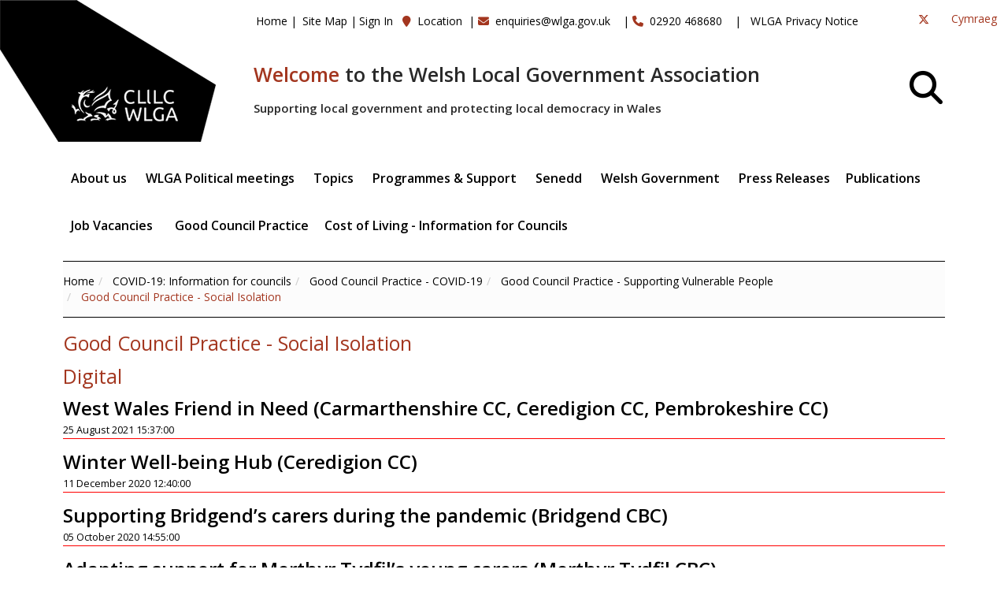

--- FILE ---
content_type: text/html; charset=utf-8
request_url: https://wlga.wales/good-council-practice-social-isolation
body_size: 63669
content:

<!doctype html>
<!--[if lt IE 7]> <html class="no-js lt-ie9 lt-ie8 lt-ie7" lang="en"> <![endif]-->
<!--[if IE 7]>    <html class="no-js lt-ie9 lt-ie8" lang="en"> <![endif]-->
<!--[if IE 8]>    <html class="no-js lt-ie9" lang="en"> <![endif]-->
<!--[if gt IE 8]><!-->
<html lang="en">
<!--<![endif]-->
<head id="ctl00_Head1"><meta charset="utf-8" />
<link rel='stylesheet' type='text/css' href='//ajax.googleapis.com/ajax/libs/jqueryui/1.10.2/themes/smoothness/jquery-ui.css' />
<link rel='stylesheet' type='text/css' href='/ClientScript/colorbox/cb_mojo_dark1.css' />
<link rel='stylesheet' type='text/css' href='/Data/style/jqtoolbar/style.css' />
<link rel='stylesheet' type='text/css' href='/Data/style/CalExtender/Calendar.css' />
<link rel='stylesheet' type='text/css' href='/Data/style/gridview/SoftGreyGridView.css' />
<link rel='stylesheet' type='text/css' href='/Data/style/qtfile/default.css' />
<link rel='stylesheet' type='text/css' href='/Data/style/common/style.css' />
<link rel='stylesheet' type='text/css' href='/Data/style/adminmenu/style.css' />
<link rel='stylesheet' type='text/css' href='/Data/style/wlga/css/bootstrap.min.css' />
<link rel='stylesheet' type='text/css' href='/Data/style/wlga/css/animate.min.css' />
<link rel='stylesheet' type='text/css' href='/Data/style/wlga/css/styles/skin-red.css' />
<link rel='stylesheet' type='text/css' href='/Data/style/wlga/css/custom.css' />
<link rel='stylesheet' type='text/css' href='/Data/style/wlga/css/font-awesome.css' />
<link rel='stylesheet' type='text/css' href='/Data/style/wlga/css/font-awesome.min.css' />
<link rel='stylesheet' type='text/css' href='/Data/style/wlga/css/magnific-popup.css' />
<link rel='stylesheet' type='text/css' href='/Data/style/wlga/css/owl.carousel.css' />
<link rel='stylesheet' type='text/css' href='/Data/style/wlga/css/parallax-slider.css' />
<link rel='stylesheet' type='text/css' href='/Data/style/wlga/css/settings.css' />
<link rel='stylesheet' type='text/css' href='/Data/style/wlga/css/smart-addons.css' />
<link rel='stylesheet' type='text/css' href='/Data/style/wlga/css/smart-forms.css' />
<link rel='stylesheet' type='text/css' href='/Data/style/wlga/css/smart-forms-ie8.css' />
<link rel='stylesheet' type='text/css' href='/Data/style/wlga/css/styles/style.css' />
<link rel='stylesheet' type='text/css' href='/Data/Sites/1/skins/wlga/mojo-overrides.css' />
<link rel='stylesheet' type='text/css' href='/Data/Sites/1/skins/wlga/brave-overrides.css' />
<link rel="search" type="application/opensearchdescription+xml" title="WLGA Site Search" href="https://wlga.wales/SearchEngineInfo.ashx" />
    <!--[if IE]>
			<meta http-equiv="X-UA-Compatible" content="IE=Edge,chrome=1" />
		<![endif]-->
    <!--Mobile Specific Meta Tag-->
    <meta name="viewport" content="width=device-width" />
<link rel='shortcut icon' href='/Data/Sites/1/skins/wlga/favicon.ico' /><link rel="apple-touch-icon" href="Data/Sites/1/skins/wlga/apple-touch-icon.png" />
   
     <script src="/Data/style/wlga/js/jquery.js" type="text/javascript"></script>
    <!-- Bootstrap JS -->
    <script src="/Data/style/wlga/js/bootstrap.min.js" type="text/javascript"></script>
    <!-- Placeholders JS -->
    <script src="/Data/style/wlga/js/placeholders.js" type="text/javascript"></script>
    <!-- Magnific Popup -->
    <script src="/Data/style/wlga/js/jquery.magnific-popup.min.js" type="text/javascript"></script>
    <!-- Owl carousel -->
    <script src="/Data/style/wlga/js/owl.carousel.min.js" type="text/javascript"></script>
    <!-- Respond JS for IE8 -->
    <script src="/Data/style/wlga/js/respond.min.js" type="text/javascript"></script>
    <!-- HTML5 Support for IE -->
    <script src="/Data/style/wlga/js/html5shiv.js" type="text/javascript"></script>     
    <!-- Waypoints -->
    <script src="/Data/style/wlga/js/waypoints.min.js" type="text/javascript"></script>
    <!-- jQuery CountTo -->
    <script src="/Data/style/wlga/js/jquery.countTo.js" type="text/javascript"></script>
    <!-- Main JS -->
    <script src="/Data/style/wlga/js/main.js" type="text/javascript"></script>
    <!--Modernizr-->
    <script src="/Data/style/wlga/js/modernizr.custom.28468.js" type="text/javascript"></script>
     
<script src="/ClientScript/modernizr-2.5.3.min.js" type="text/javascript" ></script>
<script src="//ajax.googleapis.com/ajax/libs/jquery/1.9.1/jquery.min.js" type="text/javascript" ></script>
<script src="//ajax.googleapis.com/ajax/libs/jqueryui/1.10.2/jquery-ui.min.js" type="text/javascript" ></script><link rel="stylesheet" href="/data/style/wlga/fontawesome-free-6.6.0-web/css/all.css" />
<link rel='canonical' href='https://wlga.wales/good-council-practice-social-isolation' /><title>
	Good Council Practice - Social Isolation - WLGA
</title><style type="text/css">
	.ctl00_ChildPageMenu1_SiteMap2_0 { text-decoration:none; }

</style></head>
<body id="ctl00_Body">
    		<script src="https://cc.cdn.civiccomputing.com/9/cookieControl-9.8.min.js" type="text/javascript"></script>
<script src="/data/style/wlga/js/civic_en.js" type="text/javascript"></script>
    
    
    <form method="post" action="/good-council-practice-social-isolation" id="aspnetForm">
<div class="aspNetHidden">
<input type="hidden" name="__EVENTTARGET" id="__EVENTTARGET" value="" />
<input type="hidden" name="__EVENTARGUMENT" id="__EVENTARGUMENT" value="" />
<input type="hidden" name="__VIEWSTATEFIELDCOUNT" id="__VIEWSTATEFIELDCOUNT" value="6" />
<input type="hidden" name="__VIEWSTATE" id="__VIEWSTATE" value="4Iuo0Jn0lJkKrD74FjdxEwl1eLhrYy3f+Mhq3zrm5X1DBsbMTUkwpki6+TPz4OiOaWQqoGA4RE0mICgjMBt1flYSvHiK6Pd5nRTMkRa/WXrUQxTlHVtsJE9L/C80cUDf66HPZmdK13ZczYMxfKh0DgNq7FHVCltW6skZhcrRZT/doWSgMikK4YpEJQ8a6S+XWdgUawulSHYb/hx+Bb7bVTziceC6ldOBZYxFaSG3LR5dYjchIFghmMOzMN6vU9joRE9gnAza+jX5NCvd7YeaB7Ar4eA2fjt27WOzJIOm5fOgBiucxF1AhfYkFpNaYl5Bhdk3FgRwYD3Qtzfk+69Jf+h5MFkDvnBzqLuFn329ESNumi/xTv4tQowuHcN9C7HIP7I1nZzuATmu6JUj9qp/C/hL8ieeg83Alf+j/0IJ+RWFcj3uMivBAkhqht7hXyKhU4ETKoOpdW8j0pYwCttrQHZE5q0pyshYmosp3PNZbNKZOIbkbjdG" />
<input type="hidden" name="__VIEWSTATE1" id="__VIEWSTATE1" value="e+T3gZW1/IiXIA+chnpaCMGIUeKvvhZQa71l16jwA4stK/5D/2tkQea/s+ecH0rU4A07fG2tjCmx/82wvocYnIRwdIBNd/v9NCaToeweC4Iu+sOBscPzcx0t7ppgaTubKfINvXZY7K28Fvk8QK8um/gESXvQfot4ertphcSaYtt+mk7bCzLnp9rCoYwmqoz9yiNywpUmH8+bg5CkvmV5sdTl9HQCEAQZSqwD9p52TS2cRo/qoe8QWpGEiv0JppLUT7KbM2DkM4O/fE3DXsriiC07Mh9BBxLKwnbB5pt3TjABtRO6gelB7Q2HRwvy3ufKjIQ+8ORD4VH/OaeViT04vYMFM2ci2FNXmOu8N8iT/yey6j3G6aQro/lrnlDeqCXquBmLPKV+MY1Kp4oJV0LtQr0z7JLZQlKNDusuA2n0oWerdAHa/pH+b/B2K+sJSd2nlEL97ztVpUMIb3JpS3V+eZBOcco5BIHJPfEwZZQsWb4J9abcEI8n" />
<input type="hidden" name="__VIEWSTATE2" id="__VIEWSTATE2" value="UUOqgycO87kM3ijF7zIAS1UWfCqI9IvhEu2IiMoCGcUolvBGuYj4nmEOoDPmh80+xsmYf2t3HbXs+M6Fx3gnBvjKLI7AWWkufjVpqBrL8x4uEoE3SOTR4j11Zo4pDd33Aeh/Rpa3oj4lF87dd/sN2s9Ta8LRLjiZYl5rLXbs6f44+Um2vQ5QirCdMexBcM+YLLN9YegTYVg2/TibxBPyG99nqjcyhQtTMDkh0/SXW2q773ncmuRWjO8EVVvdybtGP7QlEnY4dqwwYIAAmnAqC1uVcvjY2p3D9cF95VIGno/e/rMebvuGCGnbXss3hMTSyAvR7yFt8DVFzj4/acUiVNvfLlm/uUVV5+hOVlGmrvQ3MDU7wS/TQQGx0+LkVpBi1f5BTQb9UJP1sAxEPhSNRk1mYxFwZ7b/aKHrgDtKNO0xVoiSXHmJry/ngB37m61P6HwgddxjbQss1wyqTZK5N/YkFdaOaScZFgdtwiJB5RNGj0zMyNKu" />
<input type="hidden" name="__VIEWSTATE3" id="__VIEWSTATE3" value="RwmeYDdAM1uqX0qHvKXtKOdycc8sxpqDFoRGK5XMFKThdZg86Ugsj03GXpP55CdihRCd27Ya19Ig6s4/tt+ca8ilLEB1zDyCPIbfTSVx9KWpWiQz5X487xcylLrNvUgvNakOkRfDeeELjCowVWi008bTPBVFLkgL4w7UKGkv4MIJ81+kSjc6oKhMKZVLIF5XBlnLnr0R3212GjBDu/AVoW+g2B/CxUys8ZwQve1zNJ2mjw3b0zUsSRAVRyWC+DWk0vfaGAAEgfVTON79mWLlComqxsgZLPpOOpFgAnnspslcEMy0qjUxyKO7UR0MepPKuPP5Q5thItNXAoJXZj0/+t8WExLjJXwx3yIMiZF/DWWnFrvoDWeRV18RGnsqV3bdYj54cDzx2Fojv25dHFJ5LjLTG6QCR69aEBobsktJ5nhkd7rg65GANjr34YBL1+vOK3ikCAMo/6Nays41bLcEBMX40ngJx74b2ZvgqDbmd+GZTv+W8Wuk" />
<input type="hidden" name="__VIEWSTATE4" id="__VIEWSTATE4" value="i452NfswrQXv1UiQgbEEb3GDTHg+BNj+9Uj5qTiAImH/1h5tykcQabjt/VDnbSxjdLpPuiQpoTZNE47Vmm5heNx3ydCV+nNaOk/YTvrvq+qzCGMBv3g5QTImB2Go+wb9LH9ZBKwOjFyk6xMoz2fJiFzMat9Nma/PenFpr+I9sbRi8VM+HbJ5wjc/HkBZyN3FjC1ndJsc/m/uk104xyMWoobrg6nyYxtt51HYLMsCniEv4caSjsPZBEB3xYrDQlUB94JepPqkkBnulcBQRui93U9dcL1KU/XafOgfH0/iKmt6RFHmzqkA1+TL5qQz9jgkWQcitosNwT8tZ15o9ShCER4YhFOILqOAXfnKAHTsMaH3l67YfavU7C5Kz9IvCDpp7pZVs9TIinctNes/X0RzZ57Pdu9YNfj7NjX1R8se0V5rzoiubwEP+BP8THIbn/LB91Z/yP0ochaQrHhEKUJ1DXfHBB7/eDwmUDMPdZNIiQMx4HxYiOYf" />
<input type="hidden" name="__VIEWSTATE5" id="__VIEWSTATE5" value="E6USjaV6Nn0hHlqGcIWgBXK5gv/BhnqBv6Cum5/3oVnUEKuFbXkjxkVNCjZCR3cKeF/[base64]/GRAig51MwRarwyU+5McPgRvLWzJRTrZSKRRKdXR+AUqQVIvr9DN3YZppe86ggkRzUHEuygNzwVEA6O92uCGNMMYmS9zTzkrOamJJAqXU+AHm1eRxmJD0TH3frMl8GPjlzfkB9erVAEzyaLk8lAoi39t20eqjs1WB68NWK/uA==" />
</div>

<script type="text/javascript">
//<![CDATA[
var theForm = document.forms['aspnetForm'];
if (!theForm) {
    theForm = document.aspnetForm;
}
function __doPostBack(eventTarget, eventArgument) {
    if (!theForm.onsubmit || (theForm.onsubmit() != false)) {
        theForm.__EVENTTARGET.value = eventTarget;
        theForm.__EVENTARGUMENT.value = eventArgument;
        theForm.submit();
    }
}
//]]>
</script>


<script src="/WebResource.axd?d=pynGkmcFUV13He1Qd6_TZG3SGlddpay-FWKBXWTOasRc9tOF3kGsLVleqOdI3iupbkfUpQ2&amp;t=638901572248157332" type="text/javascript"></script>


<script type="text/javascript">
//<![CDATA[
var __cultureInfo = {"name":"en-GB","numberFormat":{"CurrencyDecimalDigits":2,"CurrencyDecimalSeparator":".","IsReadOnly":false,"CurrencyGroupSizes":[3],"NumberGroupSizes":[3],"PercentGroupSizes":[3],"CurrencyGroupSeparator":",","CurrencySymbol":"£","NaNSymbol":"NaN","CurrencyNegativePattern":1,"NumberNegativePattern":1,"PercentPositivePattern":1,"PercentNegativePattern":1,"NegativeInfinitySymbol":"-∞","NegativeSign":"-","NumberDecimalDigits":2,"NumberDecimalSeparator":".","NumberGroupSeparator":",","CurrencyPositivePattern":0,"PositiveInfinitySymbol":"∞","PositiveSign":"+","PercentDecimalDigits":2,"PercentDecimalSeparator":".","PercentGroupSeparator":",","PercentSymbol":"%","PerMilleSymbol":"‰","NativeDigits":["0","1","2","3","4","5","6","7","8","9"],"DigitSubstitution":1},"dateTimeFormat":{"AMDesignator":"AM","Calendar":{"MinSupportedDateTime":"\/Date(-62135596800000)\/","MaxSupportedDateTime":"\/Date(253402300799999)\/","AlgorithmType":1,"CalendarType":1,"Eras":[1],"TwoDigitYearMax":2029,"IsReadOnly":false},"DateSeparator":"/","FirstDayOfWeek":1,"CalendarWeekRule":2,"FullDateTimePattern":"dd MMMM yyyy HH:mm:ss","LongDatePattern":"dd MMMM yyyy","LongTimePattern":"HH:mm:ss","MonthDayPattern":"d MMMM","PMDesignator":"PM","RFC1123Pattern":"ddd, dd MMM yyyy HH\u0027:\u0027mm\u0027:\u0027ss \u0027GMT\u0027","ShortDatePattern":"dd/MM/yyyy","ShortTimePattern":"HH:mm","SortableDateTimePattern":"yyyy\u0027-\u0027MM\u0027-\u0027dd\u0027T\u0027HH\u0027:\u0027mm\u0027:\u0027ss","TimeSeparator":":","UniversalSortableDateTimePattern":"yyyy\u0027-\u0027MM\u0027-\u0027dd HH\u0027:\u0027mm\u0027:\u0027ss\u0027Z\u0027","YearMonthPattern":"MMMM yyyy","AbbreviatedDayNames":["Sun","Mon","Tue","Wed","Thu","Fri","Sat"],"ShortestDayNames":["Su","Mo","Tu","We","Th","Fr","Sa"],"DayNames":["Sunday","Monday","Tuesday","Wednesday","Thursday","Friday","Saturday"],"AbbreviatedMonthNames":["Jan","Feb","Mar","Apr","May","Jun","Jul","Aug","Sep","Oct","Nov","Dec",""],"MonthNames":["January","February","March","April","May","June","July","August","September","October","November","December",""],"IsReadOnly":false,"NativeCalendarName":"Gregorian Calendar","AbbreviatedMonthGenitiveNames":["Jan","Feb","Mar","Apr","May","Jun","Jul","Aug","Sep","Oct","Nov","Dec",""],"MonthGenitiveNames":["January","February","March","April","May","June","July","August","September","October","November","December",""]},"eras":[1,"A.D.",null,0]};//]]>
</script>

<script src="/ScriptResource.axd?d=[base64]" type="text/javascript"></script>
<div class="aspNetHidden">

	<input type="hidden" name="__VIEWSTATEGENERATOR" id="__VIEWSTATEGENERATOR" value="CA0B0334" />
	<input type="hidden" name="__EVENTVALIDATION" id="__EVENTVALIDATION" value="vNylRzb2kjNaH0AyIl1jeojZ/PTdAlIa0wC/bMh7SyJDgNVbe8oXpFNDGqYsHqQSpy8EdJ+dp8ElrXaoPqiVXrvdMvshwspY64SacF1GnO2VTQWB9okXlhGc/y/fTr1Gj6LKeFnUc5huf5FvoA4leiv9YLpkVxHELUFAgxDnyk2xSxeO" />
</div>
        
        
        
        <script type="text/javascript">
//<![CDATA[
Sys.WebForms.PageRequestManager._initialize('ctl00$ScriptManager1', 'aspnetForm', ['tctl00$mainContent$ctl01$updPnlRSSA','','tctl00$mainContent$ctl01$updEntries','','tctl00$mainContent$ctl02$updPnlRSSA','','tctl00$mainContent$ctl02$updEntries',''], [], [], 90, 'ctl00');
//]]>
</script>


        <!--=== Top ===-->

        <!-- Outer Starts -->
        <div class="outer">

            

                    <!-- Logo section -->
                    <div class="logo" style="position:absolute; top: 0px;left: 0px;">
                        <a href="/home" aria-label="home"><img src="/data/style/wlga/img/wlga.png" alt="" /></a>                  
                    </div>

                    <!-- Contact starts -->
                    <div class="tb-contact top-bar hidden-sm hidden-xs" style="display: inline-block; position: absolute; margin-left: 23em; padding-top:1em;">
                        <ul class="loginbar">
                            
                            <li class="firstnav"><a class="sitelink homelink" href="/">Home</a></li>
                            
                            <li class="topnavitem"><span class='accent'>|</span> <a class="sitelink" href="/SiteMap.aspx">Site Map</a></li>
                            
                            
                            
                            
                            
                            <li class="topnavitem"><span class='accent'>|</span><a class="sitelink" rel="nofollow" href="/Secure/Login.aspx?returnurl=%2fgood-council-practice-social-isolation">Sign In</a></li>
                            
                            <li>&nbsp;&nbsp;<i class="fa fa-map-marker color"></i>&nbsp; <a href="/location">Location</a>&nbsp;&nbsp;|</li>
                            <li><i class="fa fa-envelope color" aria-hidden="true"></i>&nbsp; <a href="mailto:enquiries@wlga.gov.uk ">enquiries@wlga.gov.uk </a>
                            &nbsp;&nbsp;  |</li>
                            <li><i class="fa fa-phone color" aria-hidden="true"></i>&nbsp; 02920 468680 &nbsp;&nbsp;  |</li>
                            <li>&nbsp; <a href="/privacy-policy">WLGA Privacy Notice</a></li>
                        </ul>
                        
                       
                            
                            
                    </div>
                    <!-- Contact ends -->


                    <!-- Langauge starts -->
                    <div class="pull-right inline-block" style="padding: 1em;">
                        <a id="ctl00_lnkOpposite" href="javascript:__doPostBack(&#39;ctl00$lnkOpposite&#39;,&#39;&#39;)">Cymraeg</a>
                    </div>
                   
                    <!-- Language ends -->

                   
                    <!-- Social media starts -->
                    <div class="tb-social pull-right" style="padding: 1em;">
                        <div class="text-right">
                            <!-- Brand Icons -->
                            <!--<a href="#" class="facebook"><i class="fa fa-facebook square-2 rounded-1"></i></a>-->
                            <a href="http://www.twitter.com/welshlga" class="twitter" aria-label="Twitter"><i class="fa-brands fa-x-twitter"></i></a>
                            <!--<a href="#" class="google-plus"><i class="fa fa-google-plus square-2 rounded-1"></i></a>
                            <a href="#" class="linkedin"><i class="fa fa-linkedin square-2 rounded-1"></i></a>
                            <a href="#" class="pinterest"><i class="fa fa-pinterest square-2 rounded-1"></i></a>-->
                        </div>
                    </div>
                    <!-- Social media ends -->

                    <div class="hidden-sm hidden-xs" style="display: inline-block; margin-left: 23em;margin-top: 5em;">
                        <h1><strong><span class="font-xlarge"><span class="color">Welcome</span> to the Welsh Local Government Association</span></strong></h1>

                        <p class="second"><strong>Supporting local government and protecting local democracy in Wales</strong></p>
                    </div>

                    <div class="hidden-md hidden-lg" style="display: inline-block; margin-top: 12em;">
                        <h1><strong><span class="font-xlarge"><span class="color">Welcome</span> to the Welsh Local Government Association</span></strong></h1>

                        <p class="second"><strong>Supporting local government and protecting local democracy in Wales</strong></p>
                    </div>

                  

            <!-- Top bar ends -->
<div class="container">
            <!-- Header two Starts -->
            <div class="header-2" style="margin-top:3em;">
                <!-- Search section -->
                        <div style="display: inline-block;" class="pull-right">
                        <div class="head-search pull-right" style="margin-top: -9em; margin-left:10em;">
                            <a href="#" class="b-dropdown" aria-label="Search" style="font-size: 3em;margin-right: 20px;"><i class="fa fa-search square-2 rounded-1 bg-color black"></i></a>
                            <div class="b-dropdown-block" style="display: none;">
                                <form role="form">
                                    <!-- Input Group -->
                                    <div class="input-group">
                                        <span class="input-group-btn"><div id='ctl00_SearchInput1_pnlS' class='topnavitem navbar-search '>

<div id="ctl00_SearchInput1_pnlSearch" class="searchpanel " onkeypress="javascript:return WebForm_FireDefaultButton(event, &#39;ctl00_SearchInput1_btnSearch&#39;)" style="display:inline;">
	

<input onfocus="javascript:watermarkEnter(this, &#39;enter search terms&#39;);" onblur="javascript:watermarkLeave(this, &#39;enter search terms&#39;);" name="ctl00$SearchInput1$txtSearch" type="text" id="ctl00_SearchInput1_txtSearch" title="Site Search" class="form-control" />
<input type="submit" name="ctl00$SearchInput1$btnSearch" value="Search" id="ctl00_SearchInput1_btnSearch" class="btn btn-color" />


</div>

</div>
                                            </span>
                                    </div>
                                </form>
                            </div>
                        </div>
                    </div>
                    <!-- Search section ends -->          
                
                    <!-- Navigation starts.  -->
                    <div style="display: inline-block; margin: auto;">
                    
<div class='navy'><ul><li><a class= dropdown" data-delay="0" data-close-others="false"  href='/about-us'>About us&nbsp;<i class='icon-angle-down'></i></a><ul><li><a href='/how-we-work'>How we work</a></li><li><a href='/our-priorities'>Our priorities</a></li><li><a class= dropdown" data-delay="0" data-close-others="false"  href='/our-policies-and-procedures'>Our policies and procedures&nbsp;<i class='icon-angle-down'></i></a><ul><li><a href='/equalities-diversity'>Equalities &amp; Diversity</a></li><li><a href='/welsh-language-standards'>Welsh Language Standards</a></li><li><a href='/wlga-members-allowances-scheme'>WLGA Members Allowances Scheme</a></li><li><a href='/wlga-data-protection-policy'>WLGA Data Protection Policy</a></li><li><a href='/wlga-complaints-policy'>WLGA Complaints Policy</a></li></ul></li><li><a href='/whos-who-wlga-senior-office-holders'>Who&#39;s Who - WLGA Senior Office Holders</a></li><li><a href='/local-government-in-wales'>Local government in Wales</a></li></ul></li><li><a class= dropdown" data-delay="0" data-close-others="false"  href='/wlga-political-meetings'>WLGA Political meetings&nbsp;<i class='icon-angle-down'></i></a><ul><li><a href='/political-meetings'>Future Meetings</a></li><li><a href='/wlga-council'>WLGA Council</a></li><li><a href='/wlga-executive-board'>WLGA Executive Board</a></li><li><a href='/wlga-management-sub-committee'>WLGA Management Sub-Committee</a></li><li><a href='/wlga-audit-and-governance-committee-'>WLGA Audit and Governance Committee </a></li></ul></li><li><a class= dropdown" data-delay="0" data-close-others="false"  href='/topics'>Topics&nbsp;<i class='icon-angle-down'></i></a><ul><li><a class= dropdown" data-delay="0" data-close-others="false"  href='/community-safety'>Community Safety &amp; Fire and Rescue&nbsp;<i class='icon-angle-down'></i></a><ul><li><a href='/anti-social-behaviour'>Anti-Social Behaviour</a></li><li><a href='/domestic-abuse'>Domestic Abuse</a></li><li><a href='/counter-terrorism-and-prevent'>Counter Terrorism and Prevent</a></li><li><a href='/fire-and-rescue'>Fire and Rescue</a></li><li><a class= dropdown" data-delay="0" data-close-others="false"  href='/policing'>Policing&nbsp;<i class='icon-angle-down'></i></a><ul><li><a href='/police-and-crime-panels'>Police and Crime Panels</a></li></ul></li><li><a class= dropdown" data-delay="0" data-close-others="false"  href='/armed-forces'>Armed Forces&nbsp;<i class='icon-angle-down'></i></a><ul><li><a href='/armed-forces-covenant-national-wales-project'>Armed Forces Covenant - National Wales Project </a></li></ul></li></ul></li><li><a href='/culture-heritage-sport-and-tourism'>Culture, Heritage, Sport and Tourism</a></li><li><a href='https://www.data.cymru/eng/'>Data</a></li><li><a class= dropdown" data-delay="0" data-close-others="false"  href='/digital'>Digital&nbsp;<i class='icon-angle-down'></i></a><ul><li><a href='/programme-highlights'>Programme Highlights</a></li></ul></li><li><a class= dropdown" data-delay="0" data-close-others="false"  href='/economic-development-planning-transport-and-regeneration'>Economic Development, Planning, Transport &amp; Regeneration&nbsp;<i class='icon-angle-down'></i></a><ul><li><a href='/economic-development-and-regeneration'>Economic Development and Regeneration</a></li><li><a href='/planning'>Planning</a></li><li><a href='/transport'>Transport</a></li></ul></li><li><a class= dropdown" data-delay="0" data-close-others="false"  href='/environment'>Environment, Waste &amp; Biodiversity&nbsp;<i class='icon-angle-down'></i></a><ul><li><a href='/waste-and-resource-management'>Waste and Resource Management</a></li><li><a href='/national-parks'>National Parks</a></li><li><a class= dropdown" data-delay="0" data-close-others="false"  href='/climate-change-and-decarbonisation'>Climate Change and Decarbonisation&nbsp;<i class='icon-angle-down'></i></a><ul><li><a href='/policy-and-guidance'>Policy and Guidance</a></li></ul></li></ul></li><li><a class= dropdown" data-delay="0" data-close-others="false"  href='/equality-and-community-cohesion'>Equality and Community Cohesion&nbsp;<i class='icon-angle-down'></i></a><ul><li><a href='/equality-impact-assessment-in-wales-practice-hub'>Equality Impact Assessment in Wales Practice Hub</a></li><li><a href='/equality-diversity-and-inclusion-local-government-'>Equality, Diversity and Inclusion - Local Government </a></li><li><a href='/equality-improvement-framework-for-wales'>Equality Improvement Framework for Wales</a></li></ul></li><li><a class= dropdown" data-delay="0" data-close-others="false"  href='/europe'>Europe&nbsp;<i class='icon-angle-down'></i></a><ul><li><a href='/brexit'>Brexit</a></li><li><a href='/gber-welsh-local-government'>GBER - Welsh Local Government</a></li></ul></li><li><a class= dropdown" data-delay="0" data-close-others="false"  href='/finance-and-resources'>Finance and resources&nbsp;<i class='icon-angle-down'></i></a><ul><li><a class= dropdown" data-delay="0" data-close-others="false"  href='/procurement'>Procurement&nbsp;<i class='icon-angle-down'></i></a><ul><li><a href='/local-authority-sustainable-procurement-toolkit'>Local Authority Sustainable Procurement Toolkit</a></li></ul></li></ul></li><li><a class= dropdown" data-delay="0" data-close-others="false"  href='/housing'>Housing&nbsp;<i class='icon-angle-down'></i></a><ul><li><a href='/home-improvement-loans-scheme'>Home Improvement Loans Scheme</a></li><li><a class= dropdown" data-delay="0" data-close-others="false"  href='/prs-improvement-project'>PRS Improvement Project&nbsp;<i class='icon-angle-down'></i></a><ul><li><a href='/useful-websites'>Useful websites</a></li></ul></li><li><a class= dropdown" data-delay="0" data-close-others="false"  href='/better-housing-services-improvement-toolkits'>Better Housing Services Improvement Toolkits&nbsp;<i class='icon-angle-down'></i></a><ul><li><a href='/toolkits-1'>Toolkits</a></li></ul></li><li><a class= dropdown" data-delay="0" data-close-others="false"  href='/exiting-from-the-housing-revenue-account-subsidy-system'>Exiting from the Housing Revenue Account Subsidy System&nbsp;<i class='icon-angle-down'></i></a><ul><li><a href='/local-authority-position-on-housing-stock-transfer'>Local Authority Position on Housing Stock Transfer</a></li></ul></li><li><a href='/private-sector-housing'>Private Sector Housing</a></li><li><a class= dropdown" data-delay="0" data-close-others="false"  href='/empty-homes'>Empty Homes&nbsp;<i class='icon-angle-down'></i></a><ul><li><a href='/bringing-empty-homes-back-into-use'>Bringing Empty Homes Back Into Use</a></li><li><a href='/empty-homes-tools'>Empty Homes Tools</a></li></ul></li><li><a href='/strategic-role'>Strategic Role</a></li><li><a href='/affordable-housing'>Affordable Housing</a></li><li><a href='/housing-related-support'>Housing Related Support</a></li><li><a href='/homelessness'>Homelessness</a></li><li><a href='/rent-smart-wales'>Rent Smart Wales</a></li></ul></li><li><a class= dropdown" data-delay="0" data-close-others="false"  href='/lifelong-learning'>Lifelong Learning&nbsp;<i class='icon-angle-down'></i></a><ul><li><a class= dropdown" data-delay="0" data-close-others="false"  href='/youth-service'>Youth Service&nbsp;<i class='icon-angle-down'></i></a><ul><li><a href='/principal-youth-officers-group-wales'>Principal Youth Officers&#39; Group (Wales)</a></li></ul></li></ul></li><li><a class= dropdown" data-delay="0" data-close-others="false"  href='/local-democracy-and-governance'>Local Democracy and Governance&nbsp;<i class='icon-angle-down'></i></a><ul><li><a href='/town-and-community-councils'>Town and Community Councils</a></li><li><a href='/exit-survey-of-members-standing-down'>Exit Survey of Members Standing Down</a></li><li><a href='/candidates-survey'>Candidates Survey</a></li><li><a href='/local-government-reform'>Local Government Reform</a></li></ul></li><li><a class= dropdown" data-delay="0" data-close-others="false"  href='/public-protection-services'>Public Protection Services&nbsp;<i class='icon-angle-down'></i></a><ul><li><a href='/funerals-burials-and-cremation'>Funerals, Burials and Cremation</a></li></ul></li><li><a class= dropdown" data-delay="0" data-close-others="false"  href='/social-services'>Social Services&nbsp;<i class='icon-angle-down'></i></a><ul><li><a class= dropdown" data-delay="0" data-close-others="false"  href='/social-services-and-well-being-wales-act-2014'>Social Services and Well-being (Wales) Act 2014&nbsp;<i class='icon-angle-down'></i></a><ul><li><a href='/frequently-asked-questions'>Frequently Asked Questions</a></li></ul></li><li><a href='/regulation-and-inspection-of-social-care-wales-act'>Regulation and Inspection of Social Care (Wales) Act</a></li></ul></li><li><a class= dropdown" data-delay="0" data-close-others="false"  href='/well-being-of-future-generations'>Well-Being of Future Generations&nbsp;<i class='icon-angle-down'></i></a><ul><li><a href='/well-being-of-future-generations-act'>Well-being of Future Generations Act</a></li><li><a class= dropdown" data-delay="0" data-close-others="false"  href='/local-authorities-and-the-future-generations-act'>Local Authorities and the Future Generations Act&nbsp;<i class='icon-angle-down'></i></a><ul><li><a href='/lg-archive'>LG Archive</a></li></ul></li><li><a href='/local-authorities-and-public-service-boards-1'>Local Authorities and Public Service Boards</a></li></ul></li><li><a class= dropdown" data-delay="0" data-close-others="false"  href='/workforce'>Workforce&nbsp;<i class='icon-angle-down'></i></a><ul><li><a href='/joint-council-for-wales-1'>Joint Council for Wales</a></li></ul></li></ul></li><li><a class= dropdown" data-delay="0" data-close-others="false"  href='/programmes-support'>Programmes &amp; Support&nbsp;<i class='icon-angle-down'></i></a><ul><li><a class= dropdown" data-delay="0" data-close-others="false"  href='/adew'>ADEW&nbsp;<i class='icon-angle-down'></i></a><ul><li><a href='/directors-of-education-contact-details'>Directors of Education - Contact Details</a></li></ul></li><li><a class= dropdown" data-delay="0" data-close-others="false"  href='/brexit-transition-support-programme-for-welsh-local-authorities'>Brexit Transition Support Programme for Welsh local authorities&nbsp;<i class='icon-angle-down'></i></a><ul><li><a href='/resources-eu-transition-exposure-dashboards'>Resources - EU Transition Exposure Dashboards</a></li><li><a href='/resources-wlgagrant-thornton-toolkits'>Resources - WLGA/Grant Thornton Toolkits</a></li><li><a href='/resources-impact-of-no-deal-for-wales'>Resources - Impact of No Deal for Wales</a></li><li><a href='/resources-wlga-reports'>Resources - WLGA Reports</a></li></ul></li><li><a class= dropdown" data-delay="0" data-close-others="false"  href='/climate-change-support-programme-for-welsh-councils'>Climate Change Support Programme for Welsh Councils&nbsp;<i class='icon-angle-down'></i></a><ul><li><a class= dropdown" data-delay="0" data-close-others="false"  href='/resources'>Resources&nbsp;<i class='icon-angle-down'></i></a><ul><li><a href='/latest-information'>Latest Information</a></li><li><a href='/update-bulletin'>Update Bulletin</a></li><li><a href='/climate-spotlight-sessions'>Climate Spotlight Sessions</a></li><li><a class= dropdown" data-delay="0" data-close-others="false"  href='/resources-–-buildings'>Resources – Buildings&nbsp;<i class='icon-angle-down'></i></a><ul><li><a href='/net-zero-scenario-planner'>Net Zero Scenario Planner</a></li><li><a href='/net-zero-scenario-planner-–-national-findings-report'>Net Zero Scenario Planner – National Findings Report</a></li></ul></li><li><a class= dropdown" data-delay="0" data-close-others="false"  href='/resources-–-land-use'>Resources – Land Use&nbsp;<i class='icon-angle-down'></i></a><ul><li><a class= dropdown" data-delay="0" data-close-others="false"  href='/wlga-land-use-and-carbon-sequestration-guidance-and-tool'>WLGA Land Use and Carbon Sequestration Guidance and Tool&nbsp;<i class='icon-angle-down'></i></a><ul><li><a href='/mapping-tool'>Mapping Tool</a></li><li><a href='/guidance-document'>Guidance document</a></li></ul></li><li><a href='/local-authorities-taking-action-on-managing-land-use-carbon'>Local authorities taking action on managing land use carbon</a></li></ul></li><li><a class= dropdown" data-delay="0" data-close-others="false"  href='/resources-–-mobility-transport'>Resources – Mobility &amp; Transport&nbsp;<i class='icon-angle-down'></i></a><ul><li><a class= dropdown" data-delay="0" data-close-others="false"  href='/guidance-to-support-councils-in-encouraging-staff-to-travel-more-sustainably'>Guidance to support councils in encouraging staff to travel more sustainably&nbsp;<i class='icon-angle-down'></i></a><ul><li><a href='/resources-to-support-councils'>Resources to support councils</a></li></ul></li></ul></li><li><a href='/resources-–-procurement'>Resources – Procurement</a></li><li><a class= dropdown" data-delay="0" data-close-others="false"  href='/resources-carbon-and-biodiversity-integration'>Resources - Carbon and Biodiversity Integration&nbsp;<i class='icon-angle-down'></i></a><ul><li><a href='/case-study-denbighshire-county-council'>Case Study - Denbighshire County Council</a></li></ul></li><li><a class= dropdown" data-delay="0" data-close-others="false"  href='/decarbonisation-masterclass-series'>Decarbonisation Masterclass Series&nbsp;<i class='icon-angle-down'></i></a><ul><li><a href='/resources-land-use'>Resources - Land Use</a></li><li><a href='/resources-–-buildings-1'>Resources – Buildings</a></li><li><a href='/resources-–-embedding-decarbonisation'>Resources – Embedding Decarbonisation</a></li><li><a href='/resources-mobility-and-transport'>Resources - Mobility and Transport</a></li></ul></li></ul></li><li><a href='/local-government-climate-strategy-panel'>Local Government Climate Strategy Panel</a></li></ul></li><li><a class= dropdown" data-delay="0" data-close-others="false"  href='/food-and-fun-school-holiday-enrichment-programme'>&#39;Food and Fun’ School Holiday Enrichment Programme &nbsp;<i class='icon-angle-down'></i></a><ul><li><a href='/2025-film-food-and-fun'>2025 Film - Food and Fun</a></li><li><a href='/food-and-fun-animated-film'>&#39;Food and Fun&#39; - Animated Film</a></li></ul></li><li><a href='/healthy-eating-in-schools'>Healthy Eating in Schools</a></li><li><a class= dropdown" data-delay="0" data-close-others="false"  href='/local-democracy-and-member-development'>Local Democracy and Member Development&nbsp;<i class='icon-angle-down'></i></a><ul><li><a href='/a-self-evaluation-framework-for-scrutiny-in-wales'>A Self Evaluation Framework for Scrutiny in Wales</a></li><li><a href='/social-media-and-online-abuse'>Social Media and Online Abuse</a></li><li><a href='/councillors-guide-to-handling-intimidation'>Councillor&#39;s guide to handling intimidation</a></li><li><a href='/personal-safety-for-members'>Personal Safety for Members</a></li><li><a class= dropdown" data-delay="0" data-close-others="false"  href='/leadership-programme-for-councillors-in-wales'>Leadership Programme for Councillors in Wales&nbsp;<i class='icon-angle-down'></i></a><ul><li><a href='/frequently-asked-questions-1'>Frequently Asked Questions</a></li><li><a href='/leadership-programme-champions'>Leadership Programme Champions</a></li></ul></li><li><a href='/wales-councillor-support-self-evaluation-framework'>Wales Councillor Support Self Evaluation Framework</a></li><li><a href='/councillor-workbooks-for-personal-development-1'>Councillor Workbooks for Personal Development</a></li><li><a href='/personal-development-review-schemes-for-members'>Personal Development Review Schemes for Members</a></li><li><a href='/councillor-development-competency-framework'>Councillor Development (competency) Framework</a></li><li><a href='/member-mentoring'>Member Mentoring</a></li><li><a href='/member-role-descriptions'>Member Role Descriptions</a></li><li><a href='/planning-handbook-a-guide-for-local-authority-members'>Planning Handbook a Guide for Local Authority Members</a></li><li><a href='/appointments-to-outside-bodies-the-councillors-role'>Appointments to Outside Bodies: The Councillor&#39;s Role</a></li></ul></li><li><a href='/national-neurodivergence-team'>National Neurodivergence Team</a></li><li><a class= dropdown" data-delay="0" data-close-others="false"  href='/national-commissioning-board-wales'>National Commissioning Board Wales&nbsp;<i class='icon-angle-down'></i></a><ul><li><a href='/celebration-of-care-and-home-outcomes-event-2021'>Celebration of care and home outcomes event 2021</a></li><li><a href='/introduction-to-the-home-care-toolkit'>Introduction to the Home Care Toolkit</a></li><li><a href='/introduction-to-market-analysis-of-care-homes-in-wales'>Introduction to Market Analysis of Care Homes in Wales</a></li><li><a href='/commissioning-guidance-for-people-with-learning-disabilities'>Commissioning Guidance for People with Learning Disabilities</a></li><li><a href='/commissioning-skills-and-capacity-in-wales'>Commissioning Skills and Capacity in Wales</a></li><li><a href='/procurement-of-services'>Procurement of Services</a></li><li><a href='/integrated-commissioning-of-services-from-care-homes-for-older-people-section-33-agreement'>Integrated Commissioning of Services from Care Homes for Older People (Section 33 Agreement)</a></li><li><a href='/guidance-for-regional-partnership-boards'>Guidance for Regional Partnership Boards</a></li><li><a href='/market-position-statements-and-market-shaping'>Market position statements and market shaping</a></li><li><a href='/support-for-living-services-for-people-with-learning-disabilities'>Support for Living Services for People with Learning Disabilities</a></li><li><a href='/archived-publications'>Archived publications</a></li></ul></li><li><a href='/supporting-service-children-in-education-wales-project'>Supporting Service Children in Education Wales Project</a></li><li><a class= dropdown" data-delay="0" data-close-others="false"  href='/wales-strategic-migration-partnership'>Wales Strategic Migration Partnership&nbsp;<i class='icon-angle-down'></i></a><ul><li><a class= dropdown" data-delay="0" data-close-others="false"  href='/ukraine-information-and-support'>Ukraine - Information and Support&nbsp;<i class='icon-angle-down'></i></a><ul><li><a href='/welsh-councils-contacts-for-ukraine'>Welsh Councils contacts for Ukraine</a></li></ul></li></ul></li><li><a class= dropdown" data-delay="0" data-close-others="false"  href='/waste-improvement-programme'>Waste Improvement Programme&nbsp;<i class='icon-angle-down'></i></a><ul><li><a href='/capturing-recycling-a-guide-to-behaviour-change'>Capturing recycling - A guide to behaviour change</a></li><li><a href='/recycling-and-waste-services-financial-benchmarking-hub'>Recycling and Waste Services Financial Benchmarking Hub</a></li><li><a class= dropdown" data-delay="0" data-close-others="false"  href='/waste-finance-project'>Waste Finance Project&nbsp;<i class='icon-angle-down'></i></a><ul><li><a href='/infographics-finance-–-waste-services'>Infographics (Finance) – Waste Services</a></li></ul></li><li><a href='/waste-benchmarking-project'>Waste Benchmarking Project</a></li></ul></li><li><a class= dropdown" data-delay="0" data-close-others="false"  href='/wlga-improvement-support'>WLGA Improvement Support&nbsp;<i class='icon-angle-down'></i></a><ul><li><a href='/corporate-governance-and-performance'>Corporate Governance and Performance</a></li><li><a href='/supporting-corporate-capacity-and-development'>Supporting Corporate Capacity and Development</a></li></ul></li></ul></li><li><a class= dropdown" data-delay="0" data-close-others="false"  href='/senedd'>Senedd&nbsp;<i class='icon-angle-down'></i></a><ul><li><a class= dropdown" data-delay="0" data-close-others="false"  href='/senedd-committee-inquiries'>Senedd Committee Inquiries&nbsp;<i class='icon-angle-down'></i></a><ul><li><a href='/committee-inquiries-wlga-evidence'>Committee Inquiries - WLGA Evidence</a></li></ul></li><li><a class= dropdown" data-delay="0" data-close-others="false"  href='/legislation'>Legislation&nbsp;<i class='icon-angle-down'></i></a><ul><li><a href='/legisaltion-post-legislative-scrutiny'>Legislation - Post legislative scrutiny</a></li></ul></li></ul></li><li><a class= dropdown" data-delay="0" data-close-others="false"  href='/welsh-government'>Welsh Government&nbsp;<i class='icon-angle-down'></i></a><ul><li><a class= dropdown" data-delay="0" data-close-others="false"  href='/partnership-council-for-wales'>Partnership Council for Wales&nbsp;<i class='icon-angle-down'></i></a><ul><li><a href='/finance-sub-group'>Finance Sub Group</a></li></ul></li><li><a href='/local-government-partnership-scheme'>Local Government Partnership Scheme</a></li><li><a href='/SharedFiles/ConsultationLibrary.aspx'>WLGA Consultation Responses</a></li></ul></li><li><a href='/news'>Press Releases</a></li><li><a class= dropdown" data-delay="0" data-close-others="false"  href='/SharedFiles/PublicationLibrary.aspx'>Publications&nbsp;<i class='icon-angle-down'></i></a><ul><li><a href='/for-a-resilient-wales-wlga-phase-1-manifesto'>For a Resilient Wales: WLGA Phase 1 Manifesto</a></li><li><a href='/wlga-rural-wales-manifesto'>WLGA Rural Wales Manifesto</a></li></ul></li><li><a class= dropdown" data-delay="0" data-close-others="false"  href='/-job-vacancies-'> Job Vacancies &nbsp;<i class='icon-angle-down'></i></a><ul><li><a href='/terms-of-employment'>Terms of Employment</a></li><li><a href='/terms-of-secondment-if-applicable'>Terms of Secondment (if applicable)</a></li><li><a href='/wlga-politically-restricted-posts'>WLGA Politically Restricted Posts</a></li></ul></li><li><a href='/good-council-practice'>Good Council Practice</a></li><li><a class= dropdown" data-delay="0" data-close-others="false"  href='/cost-of-living-information-for-councils'>Cost of Living - Information for Councils&nbsp;<i class='icon-angle-down'></i></a><ul><li><a href='/councils-in-wales-support-and-advice-cost-of-living'>Councils in Wales - Support and Advice - Cost of Living</a></li></ul></li></ul>
</div>



                    </div>
                    <!-- Navigation ends -->
                    <div class="clearfix"></div>
            </div>
            </div>
            <div class="page-heading-two">
              
            <!-- Header two ends -->
            <div id="ctl00_breadcrumbholder">
                <div class="container">
                   
                  
                        <div id='ctl00_Breadcrumbs_pnlWrapper' class='breads hidden-sm hidden-xs'>
<ul class='breadcrumb'>
<li>
<a id="ctl00_Breadcrumbs_breadCrumbsControl_ctl00_lnkRoot" class="none" href="https://wlga.wales">Home</a>

<li>
<a id="ctl00_Breadcrumbs_breadCrumbsControl_ctl02_lnkNode" class="none" href="/coronavirus-covid-19-information-for-councils">COVID-19: Information for councils</a>

<li>
<a id="ctl00_Breadcrumbs_breadCrumbsControl_ctl04_lnkNode" class="none" href="/good-council-practice-covid-19">Good Council Practice - COVID-19 </a>

<li>
<a id="ctl00_Breadcrumbs_breadCrumbsControl_ctl06_lnkNode" class="none" href="/good-council-practice-supporting-vulnerable-people">Good Council Practice - Supporting Vulnerable People</a>

<li>
<a id="ctl00_Breadcrumbs_breadCrumbsControl_ctl08_lnkCurrent" class="active" href="/good-council-practice-social-isolation">Good Council Practice - Social Isolation</a>



</ul>
</div>
                    
                    <div class="clearfix"></div>
                </div>
            </div>
          
            </div>
             <!-- Main content starts -->
            <div class="main-block">


                

                <div class="container">
                    <div class="row">
                        <div id="skiptocontent" class="mobileShow"><a href="#startcontent">skip to main content</a></div>
                       
                        <div id='ctl00_divCenter' class='col-md-12'>

                              <a id="startcontent"></a>
                            
<div id='ctl00_mainContent_ctl00_pnlOuterWrap' class=''>


<article id='ctl00_mainContent_ctl00_pnlInnerWrap' class='panelwrapper htmlmodule'>

<h2 id="module2227" class=" moduletitle">Good Council Practice - Social Isolation</h2>



<div id='ctl00_mainContent_ctl00_divContent' class=''>

</div>
<input type="hidden" name="ctl00$mainContent$ctl00$hdnIsDirty" id="ctl00_mainContent_ctl00_hdnIsDirty" />










</article>


</div>
<div id='ctl00_mainContent_ctl01_pnlOuterWrap' class=''>

    
    <div id='ctl00_mainContent_ctl01_pnlInnerWrap' class='panelwrapper rssfeedmodule'>

        <h2 id="module2230" class=" moduletitle">Digital</h2>
        
            
            <div id="ctl00_mainContent_ctl01_updPnlRSSA">
	
                    
                        

                        <div id="ctl00_mainContent_ctl01_divFeedEntries" class="rssentries">
		
                            <div id="ctl00_mainContent_ctl01_updEntries">
			
                                    
                                    
                                            
                                            
                                            <div id="ctl00_mainContent_ctl01_rptEntries_ctl00_divFeedEntry" class="rssfeedentryTrue">
                                                <div class="rsstitle">
                                                    <span class="fonticon"><!--<i class="fa fa-hand-o-right" aria-hidden="true"></i>--><h3><a  href='http://www.wlga.wales/west-wales-friend-in-need-carmarthenshire-cc-ceredigion-cc-pembrokeshire-cc' >West Wales Friend in Need (Carmarthenshire CC, Ceredigion CC, Pembrokeshire CC)</a></h3></span>
                                                </div>
                                                <div id="ctl00_mainContent_ctl01_rptEntries_ctl00_divDate" class="rssdate">
                                                    25 August 2021 15:37:00
                                                </div>
                                                
                                                
                                                
                                                
                                            </div>
                                        
                                            
                                            
                                            <div id="ctl00_mainContent_ctl01_rptEntries_ctl01_divFeedEntry" class="rssfeedentryTrue">
                                                <div class="rsstitle">
                                                    <span class="fonticon"><!--<i class="fa fa-hand-o-right" aria-hidden="true"></i>--><h3><a  href='http://www.wlga.wales/winter-well-being-hub-ceredigion-cc-' >Winter Well-being Hub (Ceredigion CC)</a></h3></span>
                                                </div>
                                                <div id="ctl00_mainContent_ctl01_rptEntries_ctl01_divDate" class="rssdate">
                                                    11 December 2020 12:40:00
                                                </div>
                                                
                                                
                                                
                                                
                                            </div>
                                        
                                            
                                            
                                            <div id="ctl00_mainContent_ctl01_rptEntries_ctl02_divFeedEntry" class="rssfeedentryTrue">
                                                <div class="rsstitle">
                                                    <span class="fonticon"><!--<i class="fa fa-hand-o-right" aria-hidden="true"></i>--><h3><a  href='http://www.wlga.wales/supporting-bridgends-carers-during-the-pandemic-bridgend-cbc' >Supporting Bridgend’s carers during the pandemic (Bridgend CBC)</a></h3></span>
                                                </div>
                                                <div id="ctl00_mainContent_ctl01_rptEntries_ctl02_divDate" class="rssdate">
                                                    05 October 2020 14:55:00
                                                </div>
                                                
                                                
                                                
                                                
                                            </div>
                                        
                                            
                                            
                                            <div id="ctl00_mainContent_ctl01_rptEntries_ctl03_divFeedEntry" class="rssfeedentryTrue">
                                                <div class="rsstitle">
                                                    <span class="fonticon"><!--<i class="fa fa-hand-o-right" aria-hidden="true"></i>--><h3><a  href='http://www.wlga.wales/adapting-support-for-merthyr-tydfil’s-young-carers-merthyr-tydfil-cbc' >Adapting support for Merthyr Tydfil’s young carers (Merthyr Tydfil CBC)</a></h3></span>
                                                </div>
                                                <div id="ctl00_mainContent_ctl01_rptEntries_ctl03_divDate" class="rssdate">
                                                    05 October 2020 14:44:00
                                                </div>
                                                
                                                
                                                
                                                
                                            </div>
                                        
                                    
                                
		</div>

                            


                            
                        
	</div>
                    
                
</div>
        
        
    
</div>
    

</div>

<div id='ctl00_mainContent_ctl02_pnlOuterWrap' class=''>

    
    <div id='ctl00_mainContent_ctl02_pnlInnerWrap' class='panelwrapper rssfeedmodule'>

        <h2 id="module2231" class=" moduletitle">Engagement</h2>
        
            
            <div id="ctl00_mainContent_ctl02_updPnlRSSA">
	
                    
                        

                        <div id="ctl00_mainContent_ctl02_divFeedEntries" class="rssentries">
		
                            <div id="ctl00_mainContent_ctl02_updEntries">
			
                                    
                                    
                                            
                                            
                                            <div id="ctl00_mainContent_ctl02_rptEntries_ctl00_divFeedEntry" class="rssfeedentryTrue">
                                                <div class="rsstitle">
                                                    <span class="fonticon"><!--<i class="fa fa-hand-o-right" aria-hidden="true"></i>--><h3><a  href='http://www.wlga.wales/communicating-with-bridgend-residents-during-covid-19-bridgend-cbc' >Communicating with Bridgend residents during COVID-19 (Bridgend CBC)</a></h3></span>
                                                </div>
                                                <div id="ctl00_mainContent_ctl02_rptEntries_ctl00_divDate" class="rssdate">
                                                    05 October 2020 15:04:00
                                                </div>
                                                
                                                
                                                
                                                
                                            </div>
                                        
                                            
                                            
                                            <div id="ctl00_mainContent_ctl02_rptEntries_ctl01_divFeedEntry" class="rssfeedentryTrue">
                                                <div class="rsstitle">
                                                    <span class="fonticon"><!--<i class="fa fa-hand-o-right" aria-hidden="true"></i>--><h3><a  href='http://www.wlga.wales/denbighshire-proactive-calling-project-and-befriending-service-denbighshire-cc' >Denbighshire Proactive Calling Project and befriending service (Denbighshire CC)</a></h3></span>
                                                </div>
                                                <div id="ctl00_mainContent_ctl02_rptEntries_ctl01_divDate" class="rssdate">
                                                    05 October 2020 15:01:00
                                                </div>
                                                
                                                
                                                
                                                
                                            </div>
                                        
                                            
                                            
                                            <div id="ctl00_mainContent_ctl02_rptEntries_ctl02_divFeedEntry" class="rssfeedentryTrue">
                                                <div class="rsstitle">
                                                    <span class="fonticon"><!--<i class="fa fa-hand-o-right" aria-hidden="true"></i>--><h3><a  href='http://www.wlga.wales/welfare-checks-and-support-for-council-tenants-wrexham-cbc' >Welfare checks and support for council tenants (Wrexham CBC)</a></h3></span>
                                                </div>
                                                <div id="ctl00_mainContent_ctl02_rptEntries_ctl02_divDate" class="rssdate">
                                                    05 October 2020 14:56:00
                                                </div>
                                                
                                                
                                                
                                                
                                            </div>
                                        
                                            
                                            
                                            <div id="ctl00_mainContent_ctl02_rptEntries_ctl03_divFeedEntry" class="rssfeedentryTrue">
                                                <div class="rsstitle">
                                                    <span class="fonticon"><!--<i class="fa fa-hand-o-right" aria-hidden="true"></i>--><h3><a  href='http://www.wlga.wales/supporting-bridgends-carers-during-the-pandemic-bridgend-cbc' >Supporting Bridgend’s carers during the pandemic (Bridgend CBC)</a></h3></span>
                                                </div>
                                                <div id="ctl00_mainContent_ctl02_rptEntries_ctl03_divDate" class="rssdate">
                                                    05 October 2020 14:55:00
                                                </div>
                                                
                                                
                                                
                                                
                                            </div>
                                        
                                            
                                            
                                            <div id="ctl00_mainContent_ctl02_rptEntries_ctl04_divFeedEntry" class="rssfeedentryTrue">
                                                <div class="rsstitle">
                                                    <span class="fonticon"><!--<i class="fa fa-hand-o-right" aria-hidden="true"></i>--><h3><a  href='http://www.wlga.wales/adapting-support-for-merthyr-tydfil’s-young-carers-merthyr-tydfil-cbc' >Adapting support for Merthyr Tydfil’s young carers (Merthyr Tydfil CBC)</a></h3></span>
                                                </div>
                                                <div id="ctl00_mainContent_ctl02_rptEntries_ctl04_divDate" class="rssdate">
                                                    05 October 2020 14:44:00
                                                </div>
                                                
                                                
                                                
                                                
                                            </div>
                                        
                                    
                                
		</div>

                            


                            
                        
	</div>
                    
                
</div>
        
        
    
</div>
    

</div>


                            <div class="hidden-lg hidden-md">
                          

<div id="ctl00_ChildPageMenu1_SiteMap2">

</div>
                                </div>
                        
</div>
                         <div style="margin-top:4.4em;">
                        </div>
                    </div>
            </div>

                <div class="container">
                    <div class="row">
                        <div>
                            
                        </div>
                    </div>
                </div>
            </div>

            <!-- Main content ends -->

            <!-- Foot Starts -->

            <div class="foot">
                <!-- Container -->
                <div class="container">
                    <div class="row">
                        <div class="col-md-3 col-sm-6">
                            <!-- Foot Item -->
                            <div class="foot-item">
                                <!-- Heading -->
                                <h5 class="bold"><i class="fa fa-user"></i>&nbsp;&nbsp;About us</h5>
                                <p>The Welsh Local Government Association (WLGA) represents the interests of local government and promotes local democracy in Wales.</p>
                                <!--<div class="brand-bg">-->
                                    <!-- Social Media Icons -->
                                    <!--<a href="#" class="facebook"><i class="fa fa-facebook circle-3"></i></a>
                                    <a href="http://www.twitter.com/welshlga" class="twitter"><i class="fa fa-twitter circle-3"></i></a>-->
                                    <!--<a href="#" class="google-plus"><i class="fa fa-google-plus circle-3"></i></a>
                                    <a href="#" class="linkedin"><i class="fa fa-linkedin circle-3"></i></a>
                                    <a href="#" class="pinterest"><i class="fa fa-pinterest circle-3"></i></a>-->
                                <!--</div>-->
                               
                            </div>
                        </div>
                        <div class="col-md-3 col-sm-6">
                        
                        </div>
                        <div class="col-md-3 col-sm-6">
                       
                        </div>
                        <div class="col-md-3 col-sm-6">
                            <!-- Foot Item -->
                            <div class="foot-item">
                                <!-- Heading -->
                                <h5 class="bold"><i class="fa fa-building-o"></i>&nbsp;&nbsp;Contact Us</h5>
                                <!-- Foot Item Content -->
                                <div class="foot-item-content address">
                                   
                                    <p class="tel">
                                        <i class="fa fa-phone"></i>Tel : 02920 468680<br />
                                        <i class="fa fa-envelope"></i>Mail : <a href="mailto:enquiries@wlga.gov.uk">enquiries@wlga.gov.uk</a><br />
                                        <small>We welcome calls and correspondence in Welsh</small><br />
                                        <i class="fa fa-calendar"></i>Business Hours : Mon - Thurs 8:30 - 5:00, Fri - 08:30 - 16:30
                                    </p>
                                </div>
                            </div>
                        </div>
                    </div>
                </div>
            </div>

            <!-- Foot Ends -->

            <!-- Footer Starts -->

            <footer>
                <!-- Container -->
                <div class="container">
                    <!-- Footer Content -->
                    <!-- Paragraph -->
                    <p class="pull-left">
                        
                        <a class="sitemaplink" href="/SiteMap.aspx">Site Map</a>
                        <a href='/good-council-practice-social-isolation?skin=printerfriendly' rel='nofollow'>Printable View</a>
                        &copy; 2015 - 2026 Welsh Local Government Association
                    </p>
                    <ul class="list-inline pull-right">
                        <!-- List -->
                        <li><a href="/home">Home</a><li>                 
                        <li><a href="/privacy">Privacy</a></li>
                        <li><a href="/privacy-policy">WLGA Privacy Notice</a></li>
                        <li><a href="/terms-of-use">Terms of Use</a></li>
                    </ul>
                    <!-- Clearfix -->
                    <div class="clearfix"></div>
                </div>
            </footer>

            <!-- Footer Ends -->

        </div>

        <!-- Outer Ends -->

        <!-- Scroll to top -->
        <span class="totop"><a href="#"><i class="fa fa-angle-up bg-color"></i></a></span>
        

        








        <!-- JS Global Compulsory -->
        <!-- Javascript files -->
        <!-- jQuery -->
   <script src="/Data/style/wlga/js/jquery.cslider.js"></script>
   
      <script type="text/javascript">
          $('#da-slider').cslider({
              autoplay: true,
              bgincrement: 150
          });
		</script>
       

    
<script type="text/javascript">Sys.Application.add_load(function() { var form = Sys.WebForms.PageRequestManager.getInstance()._form; form._initialAction = form.action = window.location.href; }); </script>
<script type="text/javascript">
//<![CDATA[

var callBackFrameUrl='/WebResource.axd?d=beToSAE3vdsL1QUQUxjWdZDJQX99sSCArlBn_PlkYhlrhFgti8L4vHWF6FGumQvV5sqhBQ2&t=638901572248157332';
WebForm_InitCallback();//]]>
</script>

<script type="text/javascript" > $('div.mojo-accordion').accordion({});$('div.mojo-accordion-nh').accordion({heightStyle:'content',animate:{opacity:'toggle',duration:'400'}}); $('div.mojo-tabs').tabs({}); $('input.jqbutton').button(); $('.jqtt').tooltip(); $('.faqs dd').hide();$('.faqs dt').hover(function(){$(this).addClass('hover')},function(){$(this).removeClass('hover')}).click(function(){ $(this).next().slideToggle('normal'); });  $("a.unclickable").click(function(){ return false; });</script><script type='text/javascript'>
<!--

  var wmctl00_SearchInput1_txtSearch = document.getElementById('ctl00_SearchInput1_txtSearch'); if(wmctl00_SearchInput1_txtSearch){wmctl00_SearchInput1_txtSearch.value = 'enter search terms';}
//-->
</script></form>
   
</body>
</html>

